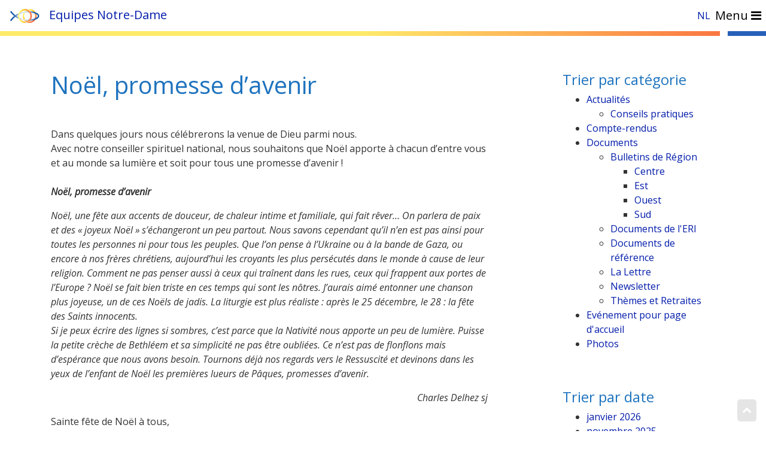

--- FILE ---
content_type: text/html; charset=UTF-8
request_url: https://www.equipes-notre-dame.be/noel-promesse-davenir/
body_size: 13832
content:
<!DOCTYPE html>
<html lang="fr">
  <head>
    <meta charset="utf-8">
    <meta http-equiv="X-UA-Compatible" content="IE=edge">
    <meta name="viewport" content="width=device-width, initial-scale=1, shrink-to-fit=no">
    <meta name="description" content="Equipes Notre-Dame - Pour un OUI de tous les jours">
    <meta name="author" content="Bzzz Graphic Design">
    <link rel="icon" href="https://www.equipes-notre-dame.be/wp-content/themes/bzzzstrap/img/favicon.png">
    <title>Equipes Notre-Dame Noël, promesse d&#039;avenir - Equipes Notre-Dame</title>

	<link href="https://fonts.googleapis.com/css?family=Open+Sans:400,400i,800" rel="stylesheet">
    <link rel="stylesheet" href="https://maxcdn.bootstrapcdn.com/bootstrap/4.0.0-beta/css/bootstrap.min.css" integrity="sha384-/Y6pD6FV/Vv2HJnA6t+vslU6fwYXjCFtcEpHbNJ0lyAFsXTsjBbfaDjzALeQsN6M" crossorigin="anonymous">
	<link rel="stylesheet" href="https://www.equipes-notre-dame.be/wp-content/themes/bzzzstrap/../bzzzstrap-child/bootstraptable/bootstrap-table.min.css">
    <link rel="alternate" type="application/rss+xml" title="Equipes Notre-Dame RSS Feed" href="https://www.equipes-notre-dame.be/feed/" />
	<link rel="pingback" href="https://www.equipes-notre-dame.be/xmlrpc.php" />
	
	  <meta name='robots' content='index, follow, max-image-preview:large, max-snippet:-1, max-video-preview:-1' />

	<!-- This site is optimized with the Yoast SEO plugin v25.6 - https://yoast.com/wordpress/plugins/seo/ -->
	<link rel="canonical" href="https://www.equipes-notre-dame.be/noel-promesse-davenir/" />
	<meta property="og:locale" content="fr_FR" />
	<meta property="og:type" content="article" />
	<meta property="og:title" content="Noël, promesse d&#039;avenir - Equipes Notre-Dame" />
	<meta property="og:description" content="Dans quelques jours nous célébrerons la venue de Dieu parmi nous.Avec notre conseiller spirituel national, nous souhaitons que Noël apporte à chacun d’entre vous et..." />
	<meta property="og:url" content="https://www.equipes-notre-dame.be/noel-promesse-davenir/" />
	<meta property="og:site_name" content="Equipes Notre-Dame" />
	<meta property="article:published_time" content="2023-12-21T22:39:14+00:00" />
	<meta property="article:modified_time" content="2023-12-21T22:39:56+00:00" />
	<meta property="og:image" content="https://www.equipes-notre-dame.be/wp-content/uploads/2023/12/Creche-2023.png" />
	<meta property="og:image:width" content="337" />
	<meta property="og:image:height" content="267" />
	<meta property="og:image:type" content="image/png" />
	<meta name="author" content="Michel Simons" />
	<meta name="twitter:card" content="summary_large_image" />
	<meta name="twitter:label1" content="Écrit par" />
	<meta name="twitter:data1" content="Michel Simons" />
	<meta name="twitter:label2" content="Durée de lecture estimée" />
	<meta name="twitter:data2" content="2 minutes" />
	<script type="application/ld+json" class="yoast-schema-graph">{"@context":"https://schema.org","@graph":[{"@type":"WebPage","@id":"https://www.equipes-notre-dame.be/noel-promesse-davenir/","url":"https://www.equipes-notre-dame.be/noel-promesse-davenir/","name":"Noël, promesse d'avenir - Equipes Notre-Dame","isPartOf":{"@id":"https://www.equipes-notre-dame.be/#website"},"primaryImageOfPage":{"@id":"https://www.equipes-notre-dame.be/noel-promesse-davenir/#primaryimage"},"image":{"@id":"https://www.equipes-notre-dame.be/noel-promesse-davenir/#primaryimage"},"thumbnailUrl":"https://www.equipes-notre-dame.be/wp-content/uploads/2023/12/Creche-2023.png","datePublished":"2023-12-21T22:39:14+00:00","dateModified":"2023-12-21T22:39:56+00:00","author":{"@id":"https://www.equipes-notre-dame.be/#/schema/person/0f77a19e795f0a532ada3d8aa7ccc115"},"breadcrumb":{"@id":"https://www.equipes-notre-dame.be/noel-promesse-davenir/#breadcrumb"},"inLanguage":"fr-FR","potentialAction":[{"@type":"ReadAction","target":["https://www.equipes-notre-dame.be/noel-promesse-davenir/"]}]},{"@type":"ImageObject","inLanguage":"fr-FR","@id":"https://www.equipes-notre-dame.be/noel-promesse-davenir/#primaryimage","url":"https://www.equipes-notre-dame.be/wp-content/uploads/2023/12/Creche-2023.png","contentUrl":"https://www.equipes-notre-dame.be/wp-content/uploads/2023/12/Creche-2023.png","width":337,"height":267},{"@type":"BreadcrumbList","@id":"https://www.equipes-notre-dame.be/noel-promesse-davenir/#breadcrumb","itemListElement":[{"@type":"ListItem","position":1,"name":"Accueil","item":"https://www.equipes-notre-dame.be/"},{"@type":"ListItem","position":2,"name":"Actualités","item":"https://www.equipes-notre-dame.be/category/actualites/"},{"@type":"ListItem","position":3,"name":"Noël, promesse d&rsquo;avenir"}]},{"@type":"WebSite","@id":"https://www.equipes-notre-dame.be/#website","url":"https://www.equipes-notre-dame.be/","name":"Equipes Notre-Dame","description":"Pour un OUI de tous les jours","potentialAction":[{"@type":"SearchAction","target":{"@type":"EntryPoint","urlTemplate":"https://www.equipes-notre-dame.be/?s={search_term_string}"},"query-input":{"@type":"PropertyValueSpecification","valueRequired":true,"valueName":"search_term_string"}}],"inLanguage":"fr-FR"},{"@type":"Person","@id":"https://www.equipes-notre-dame.be/#/schema/person/0f77a19e795f0a532ada3d8aa7ccc115","name":"Michel Simons","image":{"@type":"ImageObject","inLanguage":"fr-FR","@id":"https://www.equipes-notre-dame.be/#/schema/person/image/","url":"https://secure.gravatar.com/avatar/9247d9d5950d2a7ef3cd637ddfbe4c0c?s=96&d=mm&r=g","contentUrl":"https://secure.gravatar.com/avatar/9247d9d5950d2a7ef3cd637ddfbe4c0c?s=96&d=mm&r=g","caption":"Michel Simons"}}]}</script>
	<!-- / Yoast SEO plugin. -->


<link rel='dns-prefetch' href='//cdn.jsdelivr.net' />
<link rel='dns-prefetch' href='//use.fontawesome.com' />
<link rel='dns-prefetch' href='//www.googletagmanager.com' />
<script type="text/javascript">
/* <![CDATA[ */
window._wpemojiSettings = {"baseUrl":"https:\/\/s.w.org\/images\/core\/emoji\/15.0.3\/72x72\/","ext":".png","svgUrl":"https:\/\/s.w.org\/images\/core\/emoji\/15.0.3\/svg\/","svgExt":".svg","source":{"concatemoji":"https:\/\/www.equipes-notre-dame.be\/wp-includes\/js\/wp-emoji-release.min.js?ver=1ab68e8e23f590aed6ce14936e0f115f"}};
/*! This file is auto-generated */
!function(i,n){var o,s,e;function c(e){try{var t={supportTests:e,timestamp:(new Date).valueOf()};sessionStorage.setItem(o,JSON.stringify(t))}catch(e){}}function p(e,t,n){e.clearRect(0,0,e.canvas.width,e.canvas.height),e.fillText(t,0,0);var t=new Uint32Array(e.getImageData(0,0,e.canvas.width,e.canvas.height).data),r=(e.clearRect(0,0,e.canvas.width,e.canvas.height),e.fillText(n,0,0),new Uint32Array(e.getImageData(0,0,e.canvas.width,e.canvas.height).data));return t.every(function(e,t){return e===r[t]})}function u(e,t,n){switch(t){case"flag":return n(e,"\ud83c\udff3\ufe0f\u200d\u26a7\ufe0f","\ud83c\udff3\ufe0f\u200b\u26a7\ufe0f")?!1:!n(e,"\ud83c\uddfa\ud83c\uddf3","\ud83c\uddfa\u200b\ud83c\uddf3")&&!n(e,"\ud83c\udff4\udb40\udc67\udb40\udc62\udb40\udc65\udb40\udc6e\udb40\udc67\udb40\udc7f","\ud83c\udff4\u200b\udb40\udc67\u200b\udb40\udc62\u200b\udb40\udc65\u200b\udb40\udc6e\u200b\udb40\udc67\u200b\udb40\udc7f");case"emoji":return!n(e,"\ud83d\udc26\u200d\u2b1b","\ud83d\udc26\u200b\u2b1b")}return!1}function f(e,t,n){var r="undefined"!=typeof WorkerGlobalScope&&self instanceof WorkerGlobalScope?new OffscreenCanvas(300,150):i.createElement("canvas"),a=r.getContext("2d",{willReadFrequently:!0}),o=(a.textBaseline="top",a.font="600 32px Arial",{});return e.forEach(function(e){o[e]=t(a,e,n)}),o}function t(e){var t=i.createElement("script");t.src=e,t.defer=!0,i.head.appendChild(t)}"undefined"!=typeof Promise&&(o="wpEmojiSettingsSupports",s=["flag","emoji"],n.supports={everything:!0,everythingExceptFlag:!0},e=new Promise(function(e){i.addEventListener("DOMContentLoaded",e,{once:!0})}),new Promise(function(t){var n=function(){try{var e=JSON.parse(sessionStorage.getItem(o));if("object"==typeof e&&"number"==typeof e.timestamp&&(new Date).valueOf()<e.timestamp+604800&&"object"==typeof e.supportTests)return e.supportTests}catch(e){}return null}();if(!n){if("undefined"!=typeof Worker&&"undefined"!=typeof OffscreenCanvas&&"undefined"!=typeof URL&&URL.createObjectURL&&"undefined"!=typeof Blob)try{var e="postMessage("+f.toString()+"("+[JSON.stringify(s),u.toString(),p.toString()].join(",")+"));",r=new Blob([e],{type:"text/javascript"}),a=new Worker(URL.createObjectURL(r),{name:"wpTestEmojiSupports"});return void(a.onmessage=function(e){c(n=e.data),a.terminate(),t(n)})}catch(e){}c(n=f(s,u,p))}t(n)}).then(function(e){for(var t in e)n.supports[t]=e[t],n.supports.everything=n.supports.everything&&n.supports[t],"flag"!==t&&(n.supports.everythingExceptFlag=n.supports.everythingExceptFlag&&n.supports[t]);n.supports.everythingExceptFlag=n.supports.everythingExceptFlag&&!n.supports.flag,n.DOMReady=!1,n.readyCallback=function(){n.DOMReady=!0}}).then(function(){return e}).then(function(){var e;n.supports.everything||(n.readyCallback(),(e=n.source||{}).concatemoji?t(e.concatemoji):e.wpemoji&&e.twemoji&&(t(e.twemoji),t(e.wpemoji)))}))}((window,document),window._wpemojiSettings);
/* ]]> */
</script>
<style id='wp-emoji-styles-inline-css' type='text/css'>

	img.wp-smiley, img.emoji {
		display: inline !important;
		border: none !important;
		box-shadow: none !important;
		height: 1em !important;
		width: 1em !important;
		margin: 0 0.07em !important;
		vertical-align: -0.1em !important;
		background: none !important;
		padding: 0 !important;
	}
</style>
<link rel='stylesheet' id='wp-block-library-css' href='https://www.equipes-notre-dame.be/wp-includes/css/dist/block-library/style.min.css?ver=1ab68e8e23f590aed6ce14936e0f115f' type='text/css' media='all' />
<style id='classic-theme-styles-inline-css' type='text/css'>
/*! This file is auto-generated */
.wp-block-button__link{color:#fff;background-color:#32373c;border-radius:9999px;box-shadow:none;text-decoration:none;padding:calc(.667em + 2px) calc(1.333em + 2px);font-size:1.125em}.wp-block-file__button{background:#32373c;color:#fff;text-decoration:none}
</style>
<style id='global-styles-inline-css' type='text/css'>
:root{--wp--preset--aspect-ratio--square: 1;--wp--preset--aspect-ratio--4-3: 4/3;--wp--preset--aspect-ratio--3-4: 3/4;--wp--preset--aspect-ratio--3-2: 3/2;--wp--preset--aspect-ratio--2-3: 2/3;--wp--preset--aspect-ratio--16-9: 16/9;--wp--preset--aspect-ratio--9-16: 9/16;--wp--preset--color--black: #000000;--wp--preset--color--cyan-bluish-gray: #abb8c3;--wp--preset--color--white: #ffffff;--wp--preset--color--pale-pink: #f78da7;--wp--preset--color--vivid-red: #cf2e2e;--wp--preset--color--luminous-vivid-orange: #ff6900;--wp--preset--color--luminous-vivid-amber: #fcb900;--wp--preset--color--light-green-cyan: #7bdcb5;--wp--preset--color--vivid-green-cyan: #00d084;--wp--preset--color--pale-cyan-blue: #8ed1fc;--wp--preset--color--vivid-cyan-blue: #0693e3;--wp--preset--color--vivid-purple: #9b51e0;--wp--preset--color--orangeend: #ff6600;--wp--preset--color--jauneend: #ffaa00;--wp--preset--color--bleuend: #1e73be;--wp--preset--color--bleufonceend: #011baa;--wp--preset--color--textes: #333333;--wp--preset--color--blanc: #ffffff;--wp--preset--color--beige: #f0ede4;--wp--preset--gradient--vivid-cyan-blue-to-vivid-purple: linear-gradient(135deg,rgba(6,147,227,1) 0%,rgb(155,81,224) 100%);--wp--preset--gradient--light-green-cyan-to-vivid-green-cyan: linear-gradient(135deg,rgb(122,220,180) 0%,rgb(0,208,130) 100%);--wp--preset--gradient--luminous-vivid-amber-to-luminous-vivid-orange: linear-gradient(135deg,rgba(252,185,0,1) 0%,rgba(255,105,0,1) 100%);--wp--preset--gradient--luminous-vivid-orange-to-vivid-red: linear-gradient(135deg,rgba(255,105,0,1) 0%,rgb(207,46,46) 100%);--wp--preset--gradient--very-light-gray-to-cyan-bluish-gray: linear-gradient(135deg,rgb(238,238,238) 0%,rgb(169,184,195) 100%);--wp--preset--gradient--cool-to-warm-spectrum: linear-gradient(135deg,rgb(74,234,220) 0%,rgb(151,120,209) 20%,rgb(207,42,186) 40%,rgb(238,44,130) 60%,rgb(251,105,98) 80%,rgb(254,248,76) 100%);--wp--preset--gradient--blush-light-purple: linear-gradient(135deg,rgb(255,206,236) 0%,rgb(152,150,240) 100%);--wp--preset--gradient--blush-bordeaux: linear-gradient(135deg,rgb(254,205,165) 0%,rgb(254,45,45) 50%,rgb(107,0,62) 100%);--wp--preset--gradient--luminous-dusk: linear-gradient(135deg,rgb(255,203,112) 0%,rgb(199,81,192) 50%,rgb(65,88,208) 100%);--wp--preset--gradient--pale-ocean: linear-gradient(135deg,rgb(255,245,203) 0%,rgb(182,227,212) 50%,rgb(51,167,181) 100%);--wp--preset--gradient--electric-grass: linear-gradient(135deg,rgb(202,248,128) 0%,rgb(113,206,126) 100%);--wp--preset--gradient--midnight: linear-gradient(135deg,rgb(2,3,129) 0%,rgb(40,116,252) 100%);--wp--preset--font-size--small: 13px;--wp--preset--font-size--medium: 20px;--wp--preset--font-size--large: 36px;--wp--preset--font-size--x-large: 42px;--wp--preset--spacing--20: 0.44rem;--wp--preset--spacing--30: 0.67rem;--wp--preset--spacing--40: 1rem;--wp--preset--spacing--50: 1.5rem;--wp--preset--spacing--60: 2.25rem;--wp--preset--spacing--70: 3.38rem;--wp--preset--spacing--80: 5.06rem;--wp--preset--shadow--natural: 6px 6px 9px rgba(0, 0, 0, 0.2);--wp--preset--shadow--deep: 12px 12px 50px rgba(0, 0, 0, 0.4);--wp--preset--shadow--sharp: 6px 6px 0px rgba(0, 0, 0, 0.2);--wp--preset--shadow--outlined: 6px 6px 0px -3px rgba(255, 255, 255, 1), 6px 6px rgba(0, 0, 0, 1);--wp--preset--shadow--crisp: 6px 6px 0px rgba(0, 0, 0, 1);}:where(.is-layout-flex){gap: 0.5em;}:where(.is-layout-grid){gap: 0.5em;}body .is-layout-flex{display: flex;}.is-layout-flex{flex-wrap: wrap;align-items: center;}.is-layout-flex > :is(*, div){margin: 0;}body .is-layout-grid{display: grid;}.is-layout-grid > :is(*, div){margin: 0;}:where(.wp-block-columns.is-layout-flex){gap: 2em;}:where(.wp-block-columns.is-layout-grid){gap: 2em;}:where(.wp-block-post-template.is-layout-flex){gap: 1.25em;}:where(.wp-block-post-template.is-layout-grid){gap: 1.25em;}.has-black-color{color: var(--wp--preset--color--black) !important;}.has-cyan-bluish-gray-color{color: var(--wp--preset--color--cyan-bluish-gray) !important;}.has-white-color{color: var(--wp--preset--color--white) !important;}.has-pale-pink-color{color: var(--wp--preset--color--pale-pink) !important;}.has-vivid-red-color{color: var(--wp--preset--color--vivid-red) !important;}.has-luminous-vivid-orange-color{color: var(--wp--preset--color--luminous-vivid-orange) !important;}.has-luminous-vivid-amber-color{color: var(--wp--preset--color--luminous-vivid-amber) !important;}.has-light-green-cyan-color{color: var(--wp--preset--color--light-green-cyan) !important;}.has-vivid-green-cyan-color{color: var(--wp--preset--color--vivid-green-cyan) !important;}.has-pale-cyan-blue-color{color: var(--wp--preset--color--pale-cyan-blue) !important;}.has-vivid-cyan-blue-color{color: var(--wp--preset--color--vivid-cyan-blue) !important;}.has-vivid-purple-color{color: var(--wp--preset--color--vivid-purple) !important;}.has-black-background-color{background-color: var(--wp--preset--color--black) !important;}.has-cyan-bluish-gray-background-color{background-color: var(--wp--preset--color--cyan-bluish-gray) !important;}.has-white-background-color{background-color: var(--wp--preset--color--white) !important;}.has-pale-pink-background-color{background-color: var(--wp--preset--color--pale-pink) !important;}.has-vivid-red-background-color{background-color: var(--wp--preset--color--vivid-red) !important;}.has-luminous-vivid-orange-background-color{background-color: var(--wp--preset--color--luminous-vivid-orange) !important;}.has-luminous-vivid-amber-background-color{background-color: var(--wp--preset--color--luminous-vivid-amber) !important;}.has-light-green-cyan-background-color{background-color: var(--wp--preset--color--light-green-cyan) !important;}.has-vivid-green-cyan-background-color{background-color: var(--wp--preset--color--vivid-green-cyan) !important;}.has-pale-cyan-blue-background-color{background-color: var(--wp--preset--color--pale-cyan-blue) !important;}.has-vivid-cyan-blue-background-color{background-color: var(--wp--preset--color--vivid-cyan-blue) !important;}.has-vivid-purple-background-color{background-color: var(--wp--preset--color--vivid-purple) !important;}.has-black-border-color{border-color: var(--wp--preset--color--black) !important;}.has-cyan-bluish-gray-border-color{border-color: var(--wp--preset--color--cyan-bluish-gray) !important;}.has-white-border-color{border-color: var(--wp--preset--color--white) !important;}.has-pale-pink-border-color{border-color: var(--wp--preset--color--pale-pink) !important;}.has-vivid-red-border-color{border-color: var(--wp--preset--color--vivid-red) !important;}.has-luminous-vivid-orange-border-color{border-color: var(--wp--preset--color--luminous-vivid-orange) !important;}.has-luminous-vivid-amber-border-color{border-color: var(--wp--preset--color--luminous-vivid-amber) !important;}.has-light-green-cyan-border-color{border-color: var(--wp--preset--color--light-green-cyan) !important;}.has-vivid-green-cyan-border-color{border-color: var(--wp--preset--color--vivid-green-cyan) !important;}.has-pale-cyan-blue-border-color{border-color: var(--wp--preset--color--pale-cyan-blue) !important;}.has-vivid-cyan-blue-border-color{border-color: var(--wp--preset--color--vivid-cyan-blue) !important;}.has-vivid-purple-border-color{border-color: var(--wp--preset--color--vivid-purple) !important;}.has-vivid-cyan-blue-to-vivid-purple-gradient-background{background: var(--wp--preset--gradient--vivid-cyan-blue-to-vivid-purple) !important;}.has-light-green-cyan-to-vivid-green-cyan-gradient-background{background: var(--wp--preset--gradient--light-green-cyan-to-vivid-green-cyan) !important;}.has-luminous-vivid-amber-to-luminous-vivid-orange-gradient-background{background: var(--wp--preset--gradient--luminous-vivid-amber-to-luminous-vivid-orange) !important;}.has-luminous-vivid-orange-to-vivid-red-gradient-background{background: var(--wp--preset--gradient--luminous-vivid-orange-to-vivid-red) !important;}.has-very-light-gray-to-cyan-bluish-gray-gradient-background{background: var(--wp--preset--gradient--very-light-gray-to-cyan-bluish-gray) !important;}.has-cool-to-warm-spectrum-gradient-background{background: var(--wp--preset--gradient--cool-to-warm-spectrum) !important;}.has-blush-light-purple-gradient-background{background: var(--wp--preset--gradient--blush-light-purple) !important;}.has-blush-bordeaux-gradient-background{background: var(--wp--preset--gradient--blush-bordeaux) !important;}.has-luminous-dusk-gradient-background{background: var(--wp--preset--gradient--luminous-dusk) !important;}.has-pale-ocean-gradient-background{background: var(--wp--preset--gradient--pale-ocean) !important;}.has-electric-grass-gradient-background{background: var(--wp--preset--gradient--electric-grass) !important;}.has-midnight-gradient-background{background: var(--wp--preset--gradient--midnight) !important;}.has-small-font-size{font-size: var(--wp--preset--font-size--small) !important;}.has-medium-font-size{font-size: var(--wp--preset--font-size--medium) !important;}.has-large-font-size{font-size: var(--wp--preset--font-size--large) !important;}.has-x-large-font-size{font-size: var(--wp--preset--font-size--x-large) !important;}
:where(.wp-block-post-template.is-layout-flex){gap: 1.25em;}:where(.wp-block-post-template.is-layout-grid){gap: 1.25em;}
:where(.wp-block-columns.is-layout-flex){gap: 2em;}:where(.wp-block-columns.is-layout-grid){gap: 2em;}
:root :where(.wp-block-pullquote){font-size: 1.5em;line-height: 1.6;}
</style>
<link rel='stylesheet' id='select2-css' href='https://www.equipes-notre-dame.be/wp-content/plugins/beautiful-taxonomy-filters/public/css/select2.min.css?ver=2.4.3' type='text/css' media='all' />
<link rel='stylesheet' id='beautiful-taxonomy-filters-basic-css' href='https://www.equipes-notre-dame.be/wp-content/plugins/beautiful-taxonomy-filters/public/css/beautiful-taxonomy-filters-base.min.css?ver=2.4.3' type='text/css' media='all' />
<link rel='stylesheet' id='wp-lightbox-2.min.css-css' href='https://www.equipes-notre-dame.be/wp-content/plugins/wp-lightbox-2/styles/lightbox.min.css?ver=1.3.4' type='text/css' media='all' />
<link rel='stylesheet' id='style-name-css' href='https://cdn.jsdelivr.net/npm/swiper@11/swiper-bundle.min.css?ver=1ab68e8e23f590aed6ce14936e0f115f' type='text/css' media='all' />
<link rel='stylesheet' id='Bzzzstrap-css' href='https://www.equipes-notre-dame.be/wp-content/themes/bzzzstrap-child/style.css?ver=1ab68e8e23f590aed6ce14936e0f115f' type='text/css' media='all' />
<link rel='stylesheet' id='heateor_sss_frontend_css-css' href='https://www.equipes-notre-dame.be/wp-content/plugins/sassy-social-share/public/css/sassy-social-share-public.css?ver=3.3.79' type='text/css' media='all' />
<style id='heateor_sss_frontend_css-inline-css' type='text/css'>
.heateor_sss_button_instagram span.heateor_sss_svg,a.heateor_sss_instagram span.heateor_sss_svg{background:radial-gradient(circle at 30% 107%,#fdf497 0,#fdf497 5%,#fd5949 45%,#d6249f 60%,#285aeb 90%)}.heateor_sss_horizontal_sharing .heateor_sss_svg,.heateor_sss_standard_follow_icons_container .heateor_sss_svg{color:#fff;border-width:0px;border-style:solid;border-color:transparent}.heateor_sss_horizontal_sharing .heateorSssTCBackground{color:#666}.heateor_sss_horizontal_sharing span.heateor_sss_svg:hover,.heateor_sss_standard_follow_icons_container span.heateor_sss_svg:hover{border-color:transparent;}.heateor_sss_vertical_sharing span.heateor_sss_svg,.heateor_sss_floating_follow_icons_container span.heateor_sss_svg{color:#fff;border-width:0px;border-style:solid;border-color:transparent;}.heateor_sss_vertical_sharing .heateorSssTCBackground{color:#666;}.heateor_sss_vertical_sharing span.heateor_sss_svg:hover,.heateor_sss_floating_follow_icons_container span.heateor_sss_svg:hover{border-color:transparent;}@media screen and (max-width:783px) {.heateor_sss_vertical_sharing{display:none!important}}
</style>
<script type="text/javascript" src="https://www.equipes-notre-dame.be/wp-includes/js/jquery/jquery.min.js?ver=3.7.1" id="jquery-core-js"></script>
<script type="text/javascript" src="https://www.equipes-notre-dame.be/wp-includes/js/jquery/jquery-migrate.min.js?ver=3.4.1" id="jquery-migrate-js"></script>
<script type="text/javascript" src="https://cdn.jsdelivr.net/npm/swiper@11/swiper-bundle.min.js?ver=1ab68e8e23f590aed6ce14936e0f115f" id="Swiper-js"></script>
<link rel="https://api.w.org/" href="https://www.equipes-notre-dame.be/wp-json/" /><link rel="alternate" title="JSON" type="application/json" href="https://www.equipes-notre-dame.be/wp-json/wp/v2/posts/9894" /><link rel="EditURI" type="application/rsd+xml" title="RSD" href="https://www.equipes-notre-dame.be/xmlrpc.php?rsd" />
<link rel="alternate" title="oEmbed (JSON)" type="application/json+oembed" href="https://www.equipes-notre-dame.be/wp-json/oembed/1.0/embed?url=https%3A%2F%2Fwww.equipes-notre-dame.be%2Fnoel-promesse-davenir%2F" />
<link rel="alternate" title="oEmbed (XML)" type="text/xml+oembed" href="https://www.equipes-notre-dame.be/wp-json/oembed/1.0/embed?url=https%3A%2F%2Fwww.equipes-notre-dame.be%2Fnoel-promesse-davenir%2F&#038;format=xml" />
<meta name="generator" content="Site Kit by Google 1.170.0" /><style id="uagb-style-conditional-extension">@media (min-width: 1025px){body .uag-hide-desktop.uagb-google-map__wrap,body .uag-hide-desktop{display:none !important}}@media (min-width: 768px) and (max-width: 1024px){body .uag-hide-tab.uagb-google-map__wrap,body .uag-hide-tab{display:none !important}}@media (max-width: 767px){body .uag-hide-mob.uagb-google-map__wrap,body .uag-hide-mob{display:none !important}}</style><style id="uagb-style-frontend-9894">.uag-blocks-common-selector{z-index:var(--z-index-desktop) !important}@media (max-width: 976px){.uag-blocks-common-selector{z-index:var(--z-index-tablet) !important}}@media (max-width: 767px){.uag-blocks-common-selector{z-index:var(--z-index-mobile) !important}}
</style><link rel="icon" href="https://www.equipes-notre-dame.be/wp-content/uploads/2018/07/favicon-100x100.png" sizes="32x32" />
<link rel="icon" href="https://www.equipes-notre-dame.be/wp-content/uploads/2018/07/favicon-e1548156023770.png" sizes="192x192" />
<link rel="apple-touch-icon" href="https://www.equipes-notre-dame.be/wp-content/uploads/2018/07/favicon-e1548156023770.png" />
<meta name="msapplication-TileImage" content="https://www.equipes-notre-dame.be/wp-content/uploads/2018/07/favicon-e1548156023770.png" />
	<style>
	body {color:#333333;background:;}
	h1,h2,h3,h4,h5,h6 {color:#1e73be;}
	a {color:#011baa;}
	.btn-custom, .pagination .page-item .current {background-color:;border-color:;}
	.bg-dark {background-color:!important; }
/* 	.pagination .page-item .current {color: white;} */
	@media (min-width: 992px) {
		a:hover {color:#8224e3;}
		.btn-custom:hover {background-color:#ffaa00;border-color:#ffaa00;}		
	}
</style>
	<!-- Google tag (gtag.js) -->
<script async src="https://www.googletagmanager.com/gtag/js?id=G-PFJB2PJSR9"></script>
<script>
  window.dataLayer = window.dataLayer || [];
  function gtag(){dataLayer.push(arguments);}
  gtag('js', new Date());

  gtag('config', 'G-PFJB2PJSR9');
</script>
  </head>

  <body data-rsssl=1 role="document" class="post-template-default single single-post postid-9894 single-format-standard">

	<!-- Fixed navbar -->
	    
	<nav class="navbar fixed-top">
	  <a class="navbar-brand" href="https://www.equipes-notre-dame.be"><img src="https://www.equipes-notre-dame.be/wp-content/uploads/2018/07/favicon.png"><span class="d-none d-md-inline">Equipes Notre-Dame</span></a>
	  <!-- <div> -->
		  <a href="https://www.equipes-notre-dame.be/nl/">NL</a>
	  <button class="navbar-toggler" type="button" data-toggle="collapse" data-target="#navbarNav" aria-controls="navbarNav" aria-expanded="false" aria-label="Toggle navigation">
	 Menu <i class="fa fa-bars"></i>
	  </button>
	  <div class="collapse navbar-collapse" id="navbarNav">
		<ul id="menu-principal" class="navbar-nav ml-auto"><li id="menu-item-127" class="menu-item menu-item-type-post_type menu-item-object-page menu-item-127"><a href="https://www.equipes-notre-dame.be/qui-sommes-nous/">Qui sommes-nous ?</a></li>
<li id="menu-item-9022" class="menu-item menu-item-type-post_type menu-item-object-page menu-item-9022"><a href="https://www.equipes-notre-dame.be/lequipe/">L’équipe</a></li>
<li id="menu-item-9023" class="menu-item menu-item-type-post_type menu-item-object-page menu-item-9023"><a href="https://www.equipes-notre-dame.be/le-couple/">Le couple</a></li>
<li id="menu-item-9024" class="menu-item menu-item-type-post_type menu-item-object-page menu-item-9024"><a href="https://www.equipes-notre-dame.be/boite-a-outils/">Boite à outils</a></li>
<li id="menu-item-9027" class="menu-item menu-item-type-post_type menu-item-object-page current_page_parent menu-item-9027"><a href="https://www.equipes-notre-dame.be/actualites/">Actualités</a></li>
<li id="menu-item-68" class="menu-item menu-item-type-custom menu-item-object-custom menu-item-68"><a href="/evenement">Agenda</a></li>
<li id="menu-item-9025" class="menu-item menu-item-type-taxonomy menu-item-object-category current-post-ancestor menu-item-9025"><a href="https://www.equipes-notre-dame.be/category/documents/">Documents</a></li>
<li id="menu-item-367" class="menu-item menu-item-type-post_type menu-item-object-page menu-item-367"><a href="https://www.equipes-notre-dame.be/contact/">Contacts</a></li>
</ul>		<div class="bzzz-searchform p-2">
			<form method="get" class="form-inline bzzz-search" action="https://www.equipes-notre-dame.be/">
			  <div class="form-group">
			    <div class="input-group">
			      <input name="s" type="text" class="form-control form-control-sm" placeholder="Rechercher..." onclick="this.placeholder=''" onfocus="if (this.placeholder == 'Rechercher...') {this.placeholder = '';}" onblur="if (this.placeholder == '') {this.placeholder = 'Rechercher...';}">
			      <div class="input-group-addon"><i class="fa fa-search"></i></div>
			    </div>
			  </div>
			</form>
		</div>
				</div>

	  <!-- </div> -->
	  <div class="degrade">
		<div class="degrade-1"></div>
		<div class="degrade-2"></div>
		<div class="degrade-3"></div>
	  </div>
	</nav>
	<div id="top"></div>
<div class="container-fluid container" role="main">
		<p id="breadcrumbs"><small><span><span><a href="https://www.equipes-notre-dame.be/">Accueil</a></span> » <span><a href="https://www.equipes-notre-dame.be/category/actualites/">Actualités</a></span> » <span class="breadcrumb_last" aria-current="page">Noël, promesse d&rsquo;avenir</span></span></small></p>	<div class="row justify-content-between py-5">
		<div class="col-md-8">
						<h1 class="mb-5">Noël, promesse d&rsquo;avenir</h1>
			
<p>Dans quelques jours nous célébrerons la venue de Dieu parmi nous.<br>Avec notre conseiller spirituel national, nous souhaitons que Noël apporte à chacun d’entre vous et au monde sa lumière et soit pour tous une promesse d’avenir !<br><br><em><strong>Noël, promesse d&rsquo;avenir</strong></em></p>



<p><em>Noël, une fête aux accents de douceur, de chaleur intime et familiale, qui fait rêver… On parlera de paix et des « joyeux Noël » s’échangeront un peu partout. Nous savons cependant qu’il n’en est pas ainsi pour toutes les personnes ni pour tous les peuples. Que l’on pense à l’Ukraine ou à la bande de Gaza, ou encore à nos frères chrétiens, aujourd’hui les croyants les plus persécutés dans le monde à cause de leur religion. Comment ne pas penser aussi à ceux qui traînent dans les rues, ceux qui frappent aux portes de l’Europe&nbsp;? Noël se fait bien triste en ces temps qui sont les nôtres. J’aurais aimé entonner une chanson plus joyeuse, un de ces Noëls de jadis. La liturgie est plus réaliste&nbsp;: après le 25 décembre, le 28&nbsp;: la fête des Saints innocents.<br>Si je peux écrire des lignes si sombres, c’est parce que la Nativité nous apporte un peu de lumière. Puisse la petite crèche de Bethléem et sa simplicité ne pas être oubliées. Ce n’est pas de flonflons mais d’espérance que nous avons besoin. Tournons déjà nos regards vers le Ressuscité et devinons dans les yeux de l’enfant de Noël les premières lueurs de Pâques, promesses d’avenir.</em> </p>



<p class="has-text-align-right"><em>Charles Delhez sj</em></p>



<p>Sainte fête de Noël à tous,<br><br>Brigitte et Michel Simons, responsables nationaux<br>Charles Delhez sj., conseiller spirituel national</p>



<p><em><br>&nbsp;</em></p>
<div class='heateorSssClear'></div><div  class='heateor_sss_sharing_container heateor_sss_horizontal_sharing' data-heateor-sss-href='https://www.equipes-notre-dame.be/noel-promesse-davenir/'><div class='heateor_sss_sharing_title' style="font-weight:bold" >Partager cette page...</div><div class="heateor_sss_sharing_ul"><a aria-label="Facebook" class="heateor_sss_facebook" href="https://www.facebook.com/sharer/sharer.php?u=https%3A%2F%2Fwww.equipes-notre-dame.be%2Fnoel-promesse-davenir%2F" title="Facebook" rel="nofollow noopener" target="_blank" style="font-size:32px!important;box-shadow:none;display:inline-block;vertical-align:middle"><span class="heateor_sss_svg" style="background-color:#0765FE;width:24px;height:24px;border-radius:999px;display:inline-block;opacity:1;float:left;font-size:32px;box-shadow:none;display:inline-block;font-size:16px;padding:0 4px;vertical-align:middle;background-repeat:repeat;overflow:hidden;padding:0;cursor:pointer;box-sizing:content-box"><svg style="display:block;border-radius:999px;" focusable="false" aria-hidden="true" xmlns="http://www.w3.org/2000/svg" width="100%" height="100%" viewBox="0 0 32 32"><path fill="#fff" d="M28 16c0-6.627-5.373-12-12-12S4 9.373 4 16c0 5.628 3.875 10.35 9.101 11.647v-7.98h-2.474V16H13.1v-1.58c0-4.085 1.849-5.978 5.859-5.978.76 0 2.072.15 2.608.298v3.325c-.283-.03-.775-.045-1.386-.045-1.967 0-2.728.745-2.728 2.683V16h3.92l-.673 3.667h-3.247v8.245C23.395 27.195 28 22.135 28 16Z"></path></svg></span></a><a aria-label="Instagram" class="heateor_sss_button_instagram" href="https://www.instagram.com/" title="Instagram" rel="nofollow noopener" target="_blank" style="font-size:32px!important;box-shadow:none;display:inline-block;vertical-align:middle"><span class="heateor_sss_svg" style="background-color:#53beee;width:24px;height:24px;border-radius:999px;display:inline-block;opacity:1;float:left;font-size:32px;box-shadow:none;display:inline-block;font-size:16px;padding:0 4px;vertical-align:middle;background-repeat:repeat;overflow:hidden;padding:0;cursor:pointer;box-sizing:content-box"><svg style="display:block;border-radius:999px;" version="1.1" viewBox="-10 -10 148 148" width="100%" height="100%" xml:space="preserve" xmlns="http://www.w3.org/2000/svg" xmlns:xlink="http://www.w3.org/1999/xlink"><g><g><path d="M86,112H42c-14.336,0-26-11.663-26-26V42c0-14.337,11.664-26,26-26h44c14.337,0,26,11.663,26,26v44 C112,100.337,100.337,112,86,112z M42,24c-9.925,0-18,8.074-18,18v44c0,9.925,8.075,18,18,18h44c9.926,0,18-8.075,18-18V42 c0-9.926-8.074-18-18-18H42z" fill="#fff"></path></g><g><path d="M64,88c-13.234,0-24-10.767-24-24c0-13.234,10.766-24,24-24s24,10.766,24,24C88,77.233,77.234,88,64,88z M64,48c-8.822,0-16,7.178-16,16s7.178,16,16,16c8.822,0,16-7.178,16-16S72.822,48,64,48z" fill="#fff"></path></g><g><circle cx="89.5" cy="38.5" fill="#fff" r="5.5"></circle></g></g></svg></span></a><a aria-label="Linkedin" class="heateor_sss_button_linkedin" href="https://www.linkedin.com/sharing/share-offsite/?url=https%3A%2F%2Fwww.equipes-notre-dame.be%2Fnoel-promesse-davenir%2F" title="Linkedin" rel="nofollow noopener" target="_blank" style="font-size:32px!important;box-shadow:none;display:inline-block;vertical-align:middle"><span class="heateor_sss_svg heateor_sss_s__default heateor_sss_s_linkedin" style="background-color:#0077b5;width:24px;height:24px;border-radius:999px;display:inline-block;opacity:1;float:left;font-size:32px;box-shadow:none;display:inline-block;font-size:16px;padding:0 4px;vertical-align:middle;background-repeat:repeat;overflow:hidden;padding:0;cursor:pointer;box-sizing:content-box"><svg style="display:block;border-radius:999px;" focusable="false" aria-hidden="true" xmlns="http://www.w3.org/2000/svg" width="100%" height="100%" viewBox="0 0 32 32"><path d="M6.227 12.61h4.19v13.48h-4.19V12.61zm2.095-6.7a2.43 2.43 0 0 1 0 4.86c-1.344 0-2.428-1.09-2.428-2.43s1.084-2.43 2.428-2.43m4.72 6.7h4.02v1.84h.058c.56-1.058 1.927-2.176 3.965-2.176 4.238 0 5.02 2.792 5.02 6.42v7.395h-4.183v-6.56c0-1.564-.03-3.574-2.178-3.574-2.18 0-2.514 1.7-2.514 3.46v6.668h-4.187V12.61z" fill="#fff"></path></svg></span></a><a aria-label="Twitter" class="heateor_sss_button_twitter" href="https://twitter.com/intent/tweet?text=No%C3%ABl%2C%20promesse%20d%27avenir&url=https%3A%2F%2Fwww.equipes-notre-dame.be%2Fnoel-promesse-davenir%2F" title="Twitter" rel="nofollow noopener" target="_blank" style="font-size:32px!important;box-shadow:none;display:inline-block;vertical-align:middle"><span class="heateor_sss_svg heateor_sss_s__default heateor_sss_s_twitter" style="background-color:#55acee;width:24px;height:24px;border-radius:999px;display:inline-block;opacity:1;float:left;font-size:32px;box-shadow:none;display:inline-block;font-size:16px;padding:0 4px;vertical-align:middle;background-repeat:repeat;overflow:hidden;padding:0;cursor:pointer;box-sizing:content-box"><svg style="display:block;border-radius:999px;" focusable="false" aria-hidden="true" xmlns="http://www.w3.org/2000/svg" width="100%" height="100%" viewBox="-4 -4 39 39"><path d="M28 8.557a9.913 9.913 0 0 1-2.828.775 4.93 4.93 0 0 0 2.166-2.725 9.738 9.738 0 0 1-3.13 1.194 4.92 4.92 0 0 0-3.593-1.55 4.924 4.924 0 0 0-4.794 6.049c-4.09-.21-7.72-2.17-10.15-5.15a4.942 4.942 0 0 0-.665 2.477c0 1.71.87 3.214 2.19 4.1a4.968 4.968 0 0 1-2.23-.616v.06c0 2.39 1.7 4.38 3.952 4.83-.414.115-.85.174-1.297.174-.318 0-.626-.03-.928-.086a4.935 4.935 0 0 0 4.6 3.42 9.893 9.893 0 0 1-6.114 2.107c-.398 0-.79-.023-1.175-.068a13.953 13.953 0 0 0 7.55 2.213c9.056 0 14.01-7.507 14.01-14.013 0-.213-.005-.426-.015-.637.96-.695 1.795-1.56 2.455-2.55z" fill="#fff"></path></svg></span></a><a aria-label="Whatsapp" class="heateor_sss_whatsapp" href="https://api.whatsapp.com/send?text=No%C3%ABl%2C%20promesse%20d%27avenir%20https%3A%2F%2Fwww.equipes-notre-dame.be%2Fnoel-promesse-davenir%2F" title="Whatsapp" rel="nofollow noopener" target="_blank" style="font-size:32px!important;box-shadow:none;display:inline-block;vertical-align:middle"><span class="heateor_sss_svg" style="background-color:#55eb4c;width:24px;height:24px;border-radius:999px;display:inline-block;opacity:1;float:left;font-size:32px;box-shadow:none;display:inline-block;font-size:16px;padding:0 4px;vertical-align:middle;background-repeat:repeat;overflow:hidden;padding:0;cursor:pointer;box-sizing:content-box"><svg style="display:block;border-radius:999px;" focusable="false" aria-hidden="true" xmlns="http://www.w3.org/2000/svg" width="100%" height="100%" viewBox="-6 -5 40 40"><path class="heateor_sss_svg_stroke heateor_sss_no_fill" stroke="#fff" stroke-width="2" fill="none" d="M 11.579798566743314 24.396926207859085 A 10 10 0 1 0 6.808479557110079 20.73576436351046"></path><path d="M 7 19 l -1 6 l 6 -1" class="heateor_sss_no_fill heateor_sss_svg_stroke" stroke="#fff" stroke-width="2" fill="none"></path><path d="M 10 10 q -1 8 8 11 c 5 -1 0 -6 -1 -3 q -4 -3 -5 -5 c 4 -2 -1 -5 -1 -4" fill="#fff"></path></svg></span></a><a target="_blank" aria-label="Facebook Messenger" class="heateor_sss_button_facebook_messenger" href="https://www.facebook.com/dialog/send?app_id=1904103319867886&display=popup&link=https%3A%2F%2Fwww.equipes-notre-dame.be%2Fnoel-promesse-davenir%2F&redirect_uri=https%3A%2F%2Fwww.equipes-notre-dame.be%2Fnoel-promesse-davenir%2F" style="font-size:32px!important;box-shadow:none;display:inline-block;vertical-align:middle"><span class="heateor_sss_svg heateor_sss_s__default heateor_sss_s_facebook_messenger" style="background-color:#0084ff;width:24px;height:24px;border-radius:999px;display:inline-block;opacity:1;float:left;font-size:32px;box-shadow:none;display:inline-block;font-size:16px;padding:0 4px;vertical-align:middle;background-repeat:repeat;overflow:hidden;padding:0;cursor:pointer;box-sizing:content-box"><svg style="display:block;border-radius:999px;" focusable="false" aria-hidden="true" xmlns="http://www.w3.org/2000/svg" width="100%" height="100%" viewBox="-2 -2 36 36"><path fill="#fff" d="M16 5C9.986 5 5.11 9.56 5.11 15.182c0 3.2 1.58 6.054 4.046 7.92V27l3.716-2.06c.99.276 2.04.425 3.128.425 6.014 0 10.89-4.56 10.89-10.183S22.013 5 16 5zm1.147 13.655L14.33 15.73l-5.423 3 5.946-6.31 2.816 2.925 5.42-3-5.946 6.31z"/></svg></span></a><a aria-label="Email" class="heateor_sss_email" href="https://www.equipes-notre-dame.be/noel-promesse-davenir/" onclick="event.preventDefault();window.open('mailto:?subject=' + decodeURIComponent('No%C3%ABl%2C%20promesse%20d%27avenir').replace('&', '%26') + '&body=https%3A%2F%2Fwww.equipes-notre-dame.be%2Fnoel-promesse-davenir%2F', '_blank')" title="Email" rel="noopener" style="font-size:32px!important;box-shadow:none;display:inline-block;vertical-align:middle"><span class="heateor_sss_svg" style="background-color:#649a3f;width:24px;height:24px;border-radius:999px;display:inline-block;opacity:1;float:left;font-size:32px;box-shadow:none;display:inline-block;font-size:16px;padding:0 4px;vertical-align:middle;background-repeat:repeat;overflow:hidden;padding:0;cursor:pointer;box-sizing:content-box"><svg style="display:block;border-radius:999px;" focusable="false" aria-hidden="true" xmlns="http://www.w3.org/2000/svg" width="100%" height="100%" viewBox="-.75 -.5 36 36"><path d="M 5.5 11 h 23 v 1 l -11 6 l -11 -6 v -1 m 0 2 l 11 6 l 11 -6 v 11 h -22 v -11" stroke-width="1" fill="#fff"></path></svg></span></a></div><div class="heateorSssClear"></div></div><div class='heateorSssClear'></div>					</div>
		
		<aside class="col-md-3">
			<div><h4>Trier par catégorie</h4>
			<ul>
					<li class="cat-item cat-item-1"><a href="https://www.equipes-notre-dame.be/category/actualites/">Actualités</a>
<ul class='children'>
	<li class="cat-item cat-item-355"><a href="https://www.equipes-notre-dame.be/category/actualites/conseils-pratiques/">Conseils pratiques</a>
</li>
</ul>
</li>
	<li class="cat-item cat-item-5"><a href="https://www.equipes-notre-dame.be/category/compte-rendus/">Compte-rendus</a>
</li>
	<li class="cat-item cat-item-4"><a href="https://www.equipes-notre-dame.be/category/documents/">Documents</a>
<ul class='children'>
	<li class="cat-item cat-item-8"><a href="https://www.equipes-notre-dame.be/category/documents/bulletins/">Bulletins de Région</a>
	<ul class='children'>
	<li class="cat-item cat-item-235"><a href="https://www.equipes-notre-dame.be/category/documents/bulletins/centre/">Centre</a>
</li>
	<li class="cat-item cat-item-237"><a href="https://www.equipes-notre-dame.be/category/documents/bulletins/est/">Est</a>
</li>
	<li class="cat-item cat-item-262"><a href="https://www.equipes-notre-dame.be/category/documents/bulletins/ouest/">Ouest</a>
</li>
	<li class="cat-item cat-item-236"><a href="https://www.equipes-notre-dame.be/category/documents/bulletins/sud/">Sud</a>
</li>
	</ul>
</li>
	<li class="cat-item cat-item-30"><a href="https://www.equipes-notre-dame.be/category/documents/documents-de-leri/">Documents de l&#039;ERI</a>
</li>
	<li class="cat-item cat-item-28"><a href="https://www.equipes-notre-dame.be/category/documents/documents-de-reference/">Documents de référence</a>
</li>
	<li class="cat-item cat-item-7"><a href="https://www.equipes-notre-dame.be/category/documents/la-lettre/">La Lettre</a>
</li>
	<li class="cat-item cat-item-234"><a href="https://www.equipes-notre-dame.be/category/documents/newsletter/">Newsletter</a>
</li>
	<li class="cat-item cat-item-27"><a href="https://www.equipes-notre-dame.be/category/documents/themes/">Thèmes et Retraites</a>
</li>
</ul>
</li>
	<li class="cat-item cat-item-412"><a href="https://www.equipes-notre-dame.be/category/evenement-pour-page-daccueil/">Evénement pour page d&#039;accueil</a>
</li>
	<li class="cat-item cat-item-6"><a href="https://www.equipes-notre-dame.be/category/photos/">Photos</a>
</li>
			</ul>

			</div><div><h4>Trier par date</h4>
			<ul>
					<li><a href='https://www.equipes-notre-dame.be/2026/01/'>janvier 2026</a></li>
	<li><a href='https://www.equipes-notre-dame.be/2025/11/'>novembre 2025</a></li>
	<li><a href='https://www.equipes-notre-dame.be/2025/10/'>octobre 2025</a></li>
	<li><a href='https://www.equipes-notre-dame.be/2025/09/'>septembre 2025</a></li>
	<li><a href='https://www.equipes-notre-dame.be/2025/08/'>août 2025</a></li>
	<li><a href='https://www.equipes-notre-dame.be/2025/07/'>juillet 2025</a></li>
	<li><a href='https://www.equipes-notre-dame.be/2025/06/'>juin 2025</a></li>
	<li><a href='https://www.equipes-notre-dame.be/2025/05/'>mai 2025</a></li>
	<li><a href='https://www.equipes-notre-dame.be/2025/04/'>avril 2025</a></li>
	<li><a href='https://www.equipes-notre-dame.be/2025/03/'>mars 2025</a></li>
	<li><a href='https://www.equipes-notre-dame.be/2025/02/'>février 2025</a></li>
	<li><a href='https://www.equipes-notre-dame.be/2025/01/'>janvier 2025</a></li>
	<li><a href='https://www.equipes-notre-dame.be/2024/12/'>décembre 2024</a></li>
	<li><a href='https://www.equipes-notre-dame.be/2024/11/'>novembre 2024</a></li>
	<li><a href='https://www.equipes-notre-dame.be/2024/10/'>octobre 2024</a></li>
	<li><a href='https://www.equipes-notre-dame.be/2024/09/'>septembre 2024</a></li>
	<li><a href='https://www.equipes-notre-dame.be/2024/07/'>juillet 2024</a></li>
	<li><a href='https://www.equipes-notre-dame.be/2024/05/'>mai 2024</a></li>
	<li><a href='https://www.equipes-notre-dame.be/2024/04/'>avril 2024</a></li>
	<li><a href='https://www.equipes-notre-dame.be/2024/03/'>mars 2024</a></li>
	<li><a href='https://www.equipes-notre-dame.be/2024/02/'>février 2024</a></li>
	<li><a href='https://www.equipes-notre-dame.be/2024/01/'>janvier 2024</a></li>
	<li><a href='https://www.equipes-notre-dame.be/2023/12/'>décembre 2023</a></li>
	<li><a href='https://www.equipes-notre-dame.be/2023/11/'>novembre 2023</a></li>
	<li><a href='https://www.equipes-notre-dame.be/2023/10/'>octobre 2023</a></li>
	<li><a href='https://www.equipes-notre-dame.be/2023/09/'>septembre 2023</a></li>
	<li><a href='https://www.equipes-notre-dame.be/2023/07/'>juillet 2023</a></li>
	<li><a href='https://www.equipes-notre-dame.be/2023/06/'>juin 2023</a></li>
	<li><a href='https://www.equipes-notre-dame.be/2023/05/'>mai 2023</a></li>
	<li><a href='https://www.equipes-notre-dame.be/2023/04/'>avril 2023</a></li>
	<li><a href='https://www.equipes-notre-dame.be/2023/03/'>mars 2023</a></li>
	<li><a href='https://www.equipes-notre-dame.be/2023/01/'>janvier 2023</a></li>
	<li><a href='https://www.equipes-notre-dame.be/2022/12/'>décembre 2022</a></li>
	<li><a href='https://www.equipes-notre-dame.be/2022/11/'>novembre 2022</a></li>
	<li><a href='https://www.equipes-notre-dame.be/2022/10/'>octobre 2022</a></li>
	<li><a href='https://www.equipes-notre-dame.be/2022/09/'>septembre 2022</a></li>
	<li><a href='https://www.equipes-notre-dame.be/2022/06/'>juin 2022</a></li>
	<li><a href='https://www.equipes-notre-dame.be/2022/05/'>mai 2022</a></li>
	<li><a href='https://www.equipes-notre-dame.be/2022/04/'>avril 2022</a></li>
	<li><a href='https://www.equipes-notre-dame.be/2022/03/'>mars 2022</a></li>
	<li><a href='https://www.equipes-notre-dame.be/2022/02/'>février 2022</a></li>
	<li><a href='https://www.equipes-notre-dame.be/2022/01/'>janvier 2022</a></li>
	<li><a href='https://www.equipes-notre-dame.be/2021/12/'>décembre 2021</a></li>
	<li><a href='https://www.equipes-notre-dame.be/2021/11/'>novembre 2021</a></li>
	<li><a href='https://www.equipes-notre-dame.be/2021/10/'>octobre 2021</a></li>
	<li><a href='https://www.equipes-notre-dame.be/2021/09/'>septembre 2021</a></li>
	<li><a href='https://www.equipes-notre-dame.be/2021/08/'>août 2021</a></li>
	<li><a href='https://www.equipes-notre-dame.be/2021/07/'>juillet 2021</a></li>
	<li><a href='https://www.equipes-notre-dame.be/2021/06/'>juin 2021</a></li>
	<li><a href='https://www.equipes-notre-dame.be/2021/05/'>mai 2021</a></li>
	<li><a href='https://www.equipes-notre-dame.be/2021/04/'>avril 2021</a></li>
	<li><a href='https://www.equipes-notre-dame.be/2021/03/'>mars 2021</a></li>
	<li><a href='https://www.equipes-notre-dame.be/2020/12/'>décembre 2020</a></li>
	<li><a href='https://www.equipes-notre-dame.be/2020/11/'>novembre 2020</a></li>
	<li><a href='https://www.equipes-notre-dame.be/2020/10/'>octobre 2020</a></li>
	<li><a href='https://www.equipes-notre-dame.be/2020/09/'>septembre 2020</a></li>
	<li><a href='https://www.equipes-notre-dame.be/2020/08/'>août 2020</a></li>
	<li><a href='https://www.equipes-notre-dame.be/2020/05/'>mai 2020</a></li>
	<li><a href='https://www.equipes-notre-dame.be/2020/04/'>avril 2020</a></li>
	<li><a href='https://www.equipes-notre-dame.be/2020/03/'>mars 2020</a></li>
	<li><a href='https://www.equipes-notre-dame.be/2020/01/'>janvier 2020</a></li>
	<li><a href='https://www.equipes-notre-dame.be/2019/12/'>décembre 2019</a></li>
	<li><a href='https://www.equipes-notre-dame.be/2019/11/'>novembre 2019</a></li>
	<li><a href='https://www.equipes-notre-dame.be/2019/10/'>octobre 2019</a></li>
	<li><a href='https://www.equipes-notre-dame.be/2019/09/'>septembre 2019</a></li>
	<li><a href='https://www.equipes-notre-dame.be/2019/08/'>août 2019</a></li>
	<li><a href='https://www.equipes-notre-dame.be/2019/06/'>juin 2019</a></li>
	<li><a href='https://www.equipes-notre-dame.be/2019/05/'>mai 2019</a></li>
	<li><a href='https://www.equipes-notre-dame.be/2019/03/'>mars 2019</a></li>
	<li><a href='https://www.equipes-notre-dame.be/2019/02/'>février 2019</a></li>
	<li><a href='https://www.equipes-notre-dame.be/2019/01/'>janvier 2019</a></li>
	<li><a href='https://www.equipes-notre-dame.be/2018/12/'>décembre 2018</a></li>
	<li><a href='https://www.equipes-notre-dame.be/2018/11/'>novembre 2018</a></li>
	<li><a href='https://www.equipes-notre-dame.be/2018/10/'>octobre 2018</a></li>
	<li><a href='https://www.equipes-notre-dame.be/2018/09/'>septembre 2018</a></li>
	<li><a href='https://www.equipes-notre-dame.be/2018/07/'>juillet 2018</a></li>
	<li><a href='https://www.equipes-notre-dame.be/2018/03/'>mars 2018</a></li>
	<li><a href='https://www.equipes-notre-dame.be/2017/12/'>décembre 2017</a></li>
	<li><a href='https://www.equipes-notre-dame.be/2008/04/'>avril 2008</a></li>
			</ul>

			</div>
		<div>
		<h4>Articles récents</h4>
		<ul>
											<li>
					<a href="https://www.equipes-notre-dame.be/la-saint-valentin-autrement-a-la-paroisse-de-blocry-3/">La Saint-Valentin autrement&#8230; à la paroisse de Blocry !</a>
									</li>
											<li>
					<a href="https://www.equipes-notre-dame.be/les-equipes-notre-dame-au-forum-rivesperance-2/">Les Équipes Notre-Dame au forum RivEspérance</a>
									</li>
											<li>
					<a href="https://www.equipes-notre-dame.be/quinzaine-de-lannonciation-2026/">Quinzaine de l&rsquo;Annonciation 2026</a>
									</li>
											<li>
					<a href="https://www.equipes-notre-dame.be/catecheses-pour-les-epoux-a-bruxelles/">Catéchèses pour les époux à Bruxelles</a>
									</li>
											<li>
					<a href="https://www.equipes-notre-dame.be/la-lettre-149/">La Lettre 149 (décembre, janvier et février 2026)</a>
									</li>
					</ul>

		</div>		</aside>
	</div>
</div> <!-- /container -->

<footer>
<div class="container">
	<div class="row">
		<div class="col-md"><h5 class="mb-3">Les liens des Equipes Notre-Dame</h5><div class="menu-liens-container"><ul id="menu-liens" class="menu"><li id="menu-item-123" class="menu-item menu-item-type-custom menu-item-object-custom menu-item-123"><a target="_blank" rel="noopener" href="http://www.equipes-notre-dame.com">Site international</a></li>
<li id="menu-item-124" class="menu-item menu-item-type-custom menu-item-object-custom menu-item-124"><a target="_blank" rel="noopener" href="http://www.henri-caffarel.org">Les amis du Père Henri Caffarel</a></li>
<li id="menu-item-125" class="menu-item menu-item-type-custom menu-item-object-custom menu-item-125"><a target="_blank" rel="noopener" href="https://equipestandem.org">Parcours Tandem</a></li>
<li id="menu-item-370" class="menu-item menu-item-type-post_type menu-item-object-page menu-item-370"><a href="https://www.equipes-notre-dame.be/boite-a-outils/les-sites-de-leglise/">Les sites de l&rsquo;Eglise</a></li>
</ul></div></div><div class="widget_text col-md"><h5 class="mb-3">Equipes Notre-Dame</h5><div class="textwidget custom-html-widget"><p><i class="fa fa-map-marker mr-2"></i>Avenue Parmentier, 19 - boîte 5,<br>B-1150 BRUXELLES</p>
<p><i class="fa fa-envelope mr-2"></i>Information : <a href="mailto:info@equipes-notre-dame.be">info@equipes-notre-dame.be</a></p>
<p><i class="fa fa-envelope mr-2"></i>Secrétariat : <a href="mailto:end.bel@skynet.be">end.bel@skynet.be</a></p>
<p>
	<a href="https://www.facebook.com/endbelgique" targer="_blank"><i class="fa fa-2x fa-facebook-square mr-3"></i></a>
<a href="https://www.instagram.com/endbelgique/" targer="_blank"><i class="fa fa-2x fa-instagram mr-3"></i></a>
<a href="https://www.youtube.com/channel/UCkrblaZEjgB7CNML4AS9-dg" targer="_blank"><i class="fa fa-2x fa-youtube"></i></a>
</p></div></div>	</div>

	
<div class="small text-center py-3">&copy; 2026 <strong>Equipes Notre-Dame</strong> | <a href="/politique-de-confidentialite/">Politique de confidentialité</a> | <i class="fa fa-code"></i> <a href="http://www.bzzz.be">Bzzz</a> | <a rel="nofollow" href="https://www.equipes-notre-dame.be/wp-login.php">Connexion</a></div>		

</div>
</footer>
<div class="back-to-top"><a href="#top"><i class="fa fa-chevron-up"></i></a></div>
<script type="text/javascript" src="https://www.equipes-notre-dame.be/wp-content/plugins/beautiful-taxonomy-filters/public/js/select2/select2.full.min.js?ver=2.4.3" id="select2-js"></script>
<script type="text/javascript" id="beautiful-taxonomy-filters-js-extra">
/* <![CDATA[ */
var btf_localization = {"ajaxurl":"https:\/\/www.equipes-notre-dame.be\/wp-admin\/admin-ajax.php","min_search":"8","allow_clear":"","show_description":"","disable_select2":"","conditional_dropdowns":"","language":"","rtl":"","disable_fuzzy":"","show_count":""};
/* ]]> */
</script>
<script type="text/javascript" src="https://www.equipes-notre-dame.be/wp-content/plugins/beautiful-taxonomy-filters/public/js/beautiful-taxonomy-filters-public.js?ver=2.4.3" id="beautiful-taxonomy-filters-js"></script>
<script type="text/javascript" id="wp-jquery-lightbox-js-extra">
/* <![CDATA[ */
var JQLBSettings = {"fitToScreen":"1","resizeSpeed":"400","displayDownloadLink":"0","navbarOnTop":"0","loopImages":"","resizeCenter":"","marginSize":"0","linkTarget":"","help":"","prevLinkTitle":"previous image","nextLinkTitle":"next image","prevLinkText":"\u00ab Previous","nextLinkText":"Next \u00bb","closeTitle":"close image gallery","image":"Image ","of":" of ","download":"Download","jqlb_overlay_opacity":"80","jqlb_overlay_color":"#000000","jqlb_overlay_close":"1","jqlb_border_width":"10","jqlb_border_color":"#ffffff","jqlb_border_radius":"0","jqlb_image_info_background_transparency":"100","jqlb_image_info_bg_color":"#ffffff","jqlb_image_info_text_color":"#000000","jqlb_image_info_text_fontsize":"10","jqlb_show_text_for_image":"1","jqlb_next_image_title":"next image","jqlb_previous_image_title":"previous image","jqlb_next_button_image":"https:\/\/www.equipes-notre-dame.be\/wp-content\/plugins\/wp-lightbox-2\/styles\/images\/next.gif","jqlb_previous_button_image":"https:\/\/www.equipes-notre-dame.be\/wp-content\/plugins\/wp-lightbox-2\/styles\/images\/prev.gif","jqlb_maximum_width":"","jqlb_maximum_height":"","jqlb_show_close_button":"1","jqlb_close_image_title":"close image gallery","jqlb_close_image_max_heght":"22","jqlb_image_for_close_lightbox":"https:\/\/www.equipes-notre-dame.be\/wp-content\/plugins\/wp-lightbox-2\/styles\/images\/closelabel.gif","jqlb_keyboard_navigation":"1","jqlb_popup_size_fix":"0"};
/* ]]> */
</script>
<script type="text/javascript" src="https://www.equipes-notre-dame.be/wp-content/plugins/wp-lightbox-2/js/dist/wp-lightbox-2.min.js?ver=1.3.4.1" id="wp-jquery-lightbox-js"></script>
<script type="text/javascript" src="https://www.equipes-notre-dame.be/wp-content/themes/bzzzstrap/js/scripts.js?ver=1.0.0" id="Bzzzscripts-js"></script>
<script type="text/javascript" src="https://use.fontawesome.com/62ccff5c06.js?ver=1ab68e8e23f590aed6ce14936e0f115f" id="Font Awesome-js"></script>
<script type="text/javascript" id="heateor_sss_sharing_js-js-before">
/* <![CDATA[ */
function heateorSssLoadEvent(e) {var t=window.onload;if (typeof window.onload!="function") {window.onload=e}else{window.onload=function() {t();e()}}};	var heateorSssSharingAjaxUrl = 'https://www.equipes-notre-dame.be/wp-admin/admin-ajax.php', heateorSssCloseIconPath = 'https://www.equipes-notre-dame.be/wp-content/plugins/sassy-social-share/public/../images/close.png', heateorSssPluginIconPath = 'https://www.equipes-notre-dame.be/wp-content/plugins/sassy-social-share/public/../images/logo.png', heateorSssHorizontalSharingCountEnable = 0, heateorSssVerticalSharingCountEnable = 0, heateorSssSharingOffset = -10; var heateorSssMobileStickySharingEnabled = 0;var heateorSssCopyLinkMessage = "Lien copié.";var heateorSssUrlCountFetched = [], heateorSssSharesText = 'Partages', heateorSssShareText = 'Partage';function heateorSssPopup(e) {window.open(e,"popUpWindow","height=400,width=600,left=400,top=100,resizable,scrollbars,toolbar=0,personalbar=0,menubar=no,location=no,directories=no,status")}
/* ]]> */
</script>
<script type="text/javascript" src="https://www.equipes-notre-dame.be/wp-content/plugins/sassy-social-share/public/js/sassy-social-share-public.js?ver=3.3.79" id="heateor_sss_sharing_js-js"></script>
<!--     <script src="https://code.jquery.com/jquery-3.2.1.min.js"></script> -->
	<script src="https://cdnjs.cloudflare.com/ajax/libs/popper.js/1.11.0/umd/popper.min.js" integrity="sha384-b/U6ypiBEHpOf/4+1nzFpr53nxSS+GLCkfwBdFNTxtclqqenISfwAzpKaMNFNmj4" crossorigin="anonymous"></script>
	<script src="https://maxcdn.bootstrapcdn.com/bootstrap/4.0.0-beta/js/bootstrap.min.js" integrity="sha384-h0AbiXch4ZDo7tp9hKZ4TsHbi047NrKGLO3SEJAg45jXxnGIfYzk4Si90RDIqNm1" crossorigin="anonymous"></script>
<!--     <script src="https://www.equipes-notre-dame.be/wp-content/themes/bzzzstrap/js/scripts.js"></script> -->
<script>
jQuery('a[href*="#"]').on('click', function(event) {
	var target = jQuery( jQuery(this).attr('href') );
	if( target.length ) {
	    event.preventDefault();
	    jQuery('html, body').animate({
	        scrollTop: target.offset().top-55
	    	}, 500);
		}
	});	
</script>
</body>
</html>

--- FILE ---
content_type: text/css
request_url: https://www.equipes-notre-dame.be/wp-content/themes/bzzzstrap/style.css
body_size: 980
content:
/*
Theme Name: Bzzzstrap
Theme URI: http://www.bzzz.be
Description: Bootstrap 4 beta based.
Version: 1.6	
Author: Bzzz
Author URI: http://www.bzzz.be/
*/


body::before {display: block;height: 50px;content: "";}
*[onclick^="location.href"] {cursor: pointer;}
dl, ol, ul {display: inline-block;}
.btn-custom {color: #fff!important;background-color: #F60;border-color: #F60;}
button:focus {outline: none;}

/* STRUCTURE */

footer {background: rgba(0,0,0,0.1);padding: 2em 0 0;}
.credits {text-align: center;clear: both;}
body:not(.home) .container {padding-top: 2em;}

/* IMAGES */

img.size-full {max-width: 100%;height: auto;}
.wp-caption {width: auto!important;}
.alignleft, .vignette {float: left;margin-right: 1em;}
.alignright {float: right;margin-left: 1em;}
.carousel-item-container img {width: 100%;}
.tn {width: 100%;padding-bottom: 75%;background-size: cover;background-position: center center;}

/* HOME */

.banner-image img {width: 100%;}
.banners-caption {position:absolute;bottom:0;width:100%;text-align:center;padding: 1em 0;}
.focus-card-img {height: 250px;background-size: cover;background-position: center center;}

/* bzzz search form widget */
.bzzz-search .form-group, .bzzz-search .input-group {width: 100%;}

/* hack superposition admin bar de Wordpress */
.admin-bar .navbar.fixed-top {top: 32px;}

/* Menu */
.navbar {padding: 0;min-height:50px;}
.navbar-brand {padding:0 0 0 1rem;line-height: 50px;}
.navbar-toggler {line-height: normal;border: none;padding: 0 0.5rem;right:0.5rem;line-height: 50px;outline: none;}
.navbar-nav a {display: block;padding: 1em 0;text-align: center;color: #ddd;}
.navbar-nav a:hover, .navbar-nav a:focus, .navbar-nav a:active {color: white;text-decoration: none;}
.dropdown-menu {background: #393b3c;}

/* Pagination */
.pagination .page-item a, .pagination .page-item span {position: relative;display: block;padding: .5rem .75rem;margin-left: -1px;line-height: 1.25;border: 1px solid #ddd;}

/* Gallery hack */

.gallery {display: flex;flex-wrap: wrap;justify-content: space-between;}
.gallery-item {float: none!important;margin: 0!important; width: 100%!important;padding:.5rem;}
.gallery-item br {display: none!important;}
.gallery-item img {border: none!important;}

@media (min-width: 576px) {
	.gallery-item {width: 50%!important;}
}

@media (min-width: 768px) {
	.gallery-item {width: 33%!important;}
	.navbar-toggleable-sm .navbar-collapse {justify-content: flex-end;}
	.navbar-nav a {padding: 0 1em;line-height: 50px;}
	
}

--- FILE ---
content_type: application/javascript
request_url: https://www.equipes-notre-dame.be/wp-content/themes/bzzzstrap/js/scripts.js?ver=1.0.0
body_size: 347
content:
// Hack menu wordpress pour compatibilité Bootstrap

jQuery(".navbar .menu-item-has-children").addClass("dropdown");
jQuery(".navbar .menu-item-has-children > a").addClass("dropdown-toggle").attr("data-toggle","dropdown").attr("aria-haspopup","true");
jQuery(".navbar .sub-menu").addClass("dropdown-menu");

jQuery('.navbar-toggler').click(function() {
  jQuery('.navbar-toggler .fa').toggleClass('fa-bars fa-times');
});

// Enable popover everywhere

jQuery(function () {
  jQuery("[data-toggle='popover']").popover({
    // Add more else stuff with parentheses for more sizes
    placement: function() { return $(window).width() < 975 ? 'top' : 'right'; }
	});
});

// Swiper banner

var Swiper = new Swiper('.swiper-banner', {
    nextButton: '.swiper-button-next',
    prevButton: '.swiper-button-prev',
    autoplay:8000,
    loop:true,
});
